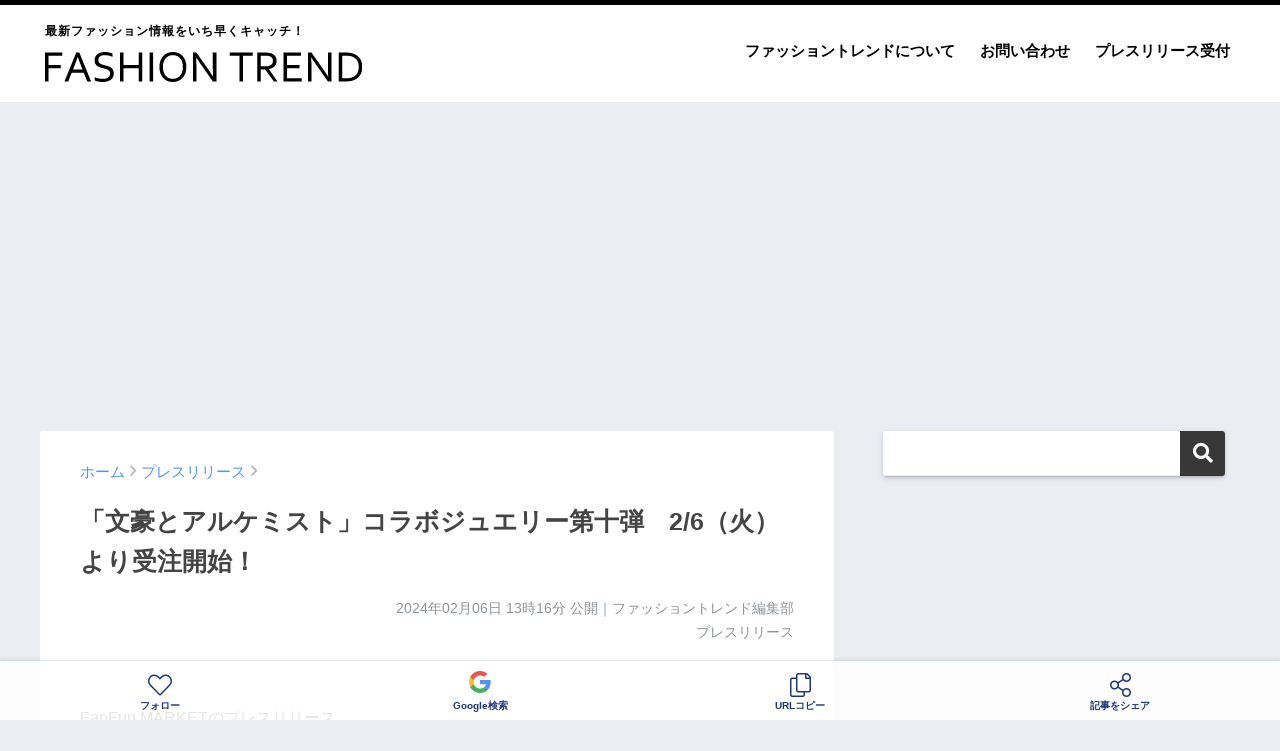

--- FILE ---
content_type: text/html; charset=UTF-8
request_url: https://fashiontrend.jp/319428/
body_size: 19778
content:
<!doctype html>
<!--[if lt IE 7]><html lang="ja" class="no-js lt-ie9 lt-ie8 lt-ie7"><![endif]-->
<!--[if (IE 7)&!(IEMobile)]><html lang="ja" class="no-js lt-ie9 lt-ie8"><![endif]-->
<!--[if (IE 8)&!(IEMobile)]><html lang="ja" class="no-js lt-ie9"><![endif]-->
<!--[if gt IE 8]><!--> <html lang="ja" class="no-js"><!--<![endif]-->
	<head>
		<meta charset="utf-8">
		<meta http-equiv="X-UA-Compatible" content="IE=edge">
		<meta name="HandheldFriendly" content="True">
		<meta name="MobileOptimized" content="320">
		<meta name="viewport" content="width=device-width, initial-scale=1 ,viewport-fit=cover"/>
		<meta name="msapplication-TileColor" content="#383838">
        <meta name="theme-color" content="#383838">
		<link rel="pingback" href="https://fashiontrend.jp/xmlrpc.php">
		<title>「文豪とアルケミスト」コラボジュエリー第十弾　2/6（火）より受注開始！ | ファッショントレンド</title>
<meta name='robots' content='max-image-preview:large' />
<link rel='dns-prefetch' href='//www.googletagmanager.com' />
<link rel='dns-prefetch' href='//stats.wp.com' />
<link rel='dns-prefetch' href='//pagead2.googlesyndication.com' />
<link rel='preconnect' href='//i0.wp.com' />
<link rel="alternate" type="application/rss+xml" title="ファッショントレンド &raquo; フィード" href="https://fashiontrend.jp/feed/" />
<link rel="alternate" type="application/rss+xml" title="ファッショントレンド &raquo; コメントフィード" href="https://fashiontrend.jp/comments/feed/" />
<script type="text/javascript" id="wpp-js" src="https://fashiontrend.jp/wp-content/plugins/wordpress-popular-posts/assets/js/wpp.min.js?ver=7.3.6" data-sampling="0" data-sampling-rate="100" data-api-url="https://fashiontrend.jp/wp-json/wordpress-popular-posts" data-post-id="319428" data-token="1621d19074" data-lang="0" data-debug="0"></script>
<link rel="alternate" title="oEmbed (JSON)" type="application/json+oembed" href="https://fashiontrend.jp/wp-json/oembed/1.0/embed?url=https%3A%2F%2Ffashiontrend.jp%2F319428%2F" />
<link rel="alternate" title="oEmbed (XML)" type="text/xml+oembed" href="https://fashiontrend.jp/wp-json/oembed/1.0/embed?url=https%3A%2F%2Ffashiontrend.jp%2F319428%2F&#038;format=xml" />
<style id='wp-img-auto-sizes-contain-inline-css' type='text/css'>
img:is([sizes=auto i],[sizes^="auto," i]){contain-intrinsic-size:3000px 1500px}
/*# sourceURL=wp-img-auto-sizes-contain-inline-css */
</style>
<style id='wp-emoji-styles-inline-css' type='text/css'>

	img.wp-smiley, img.emoji {
		display: inline !important;
		border: none !important;
		box-shadow: none !important;
		height: 1em !important;
		width: 1em !important;
		margin: 0 0.07em !important;
		vertical-align: -0.1em !important;
		background: none !important;
		padding: 0 !important;
	}
/*# sourceURL=wp-emoji-styles-inline-css */
</style>
<style id='wp-block-library-inline-css' type='text/css'>
:root{--wp-block-synced-color:#7a00df;--wp-block-synced-color--rgb:122,0,223;--wp-bound-block-color:var(--wp-block-synced-color);--wp-editor-canvas-background:#ddd;--wp-admin-theme-color:#007cba;--wp-admin-theme-color--rgb:0,124,186;--wp-admin-theme-color-darker-10:#006ba1;--wp-admin-theme-color-darker-10--rgb:0,107,160.5;--wp-admin-theme-color-darker-20:#005a87;--wp-admin-theme-color-darker-20--rgb:0,90,135;--wp-admin-border-width-focus:2px}@media (min-resolution:192dpi){:root{--wp-admin-border-width-focus:1.5px}}.wp-element-button{cursor:pointer}:root .has-very-light-gray-background-color{background-color:#eee}:root .has-very-dark-gray-background-color{background-color:#313131}:root .has-very-light-gray-color{color:#eee}:root .has-very-dark-gray-color{color:#313131}:root .has-vivid-green-cyan-to-vivid-cyan-blue-gradient-background{background:linear-gradient(135deg,#00d084,#0693e3)}:root .has-purple-crush-gradient-background{background:linear-gradient(135deg,#34e2e4,#4721fb 50%,#ab1dfe)}:root .has-hazy-dawn-gradient-background{background:linear-gradient(135deg,#faaca8,#dad0ec)}:root .has-subdued-olive-gradient-background{background:linear-gradient(135deg,#fafae1,#67a671)}:root .has-atomic-cream-gradient-background{background:linear-gradient(135deg,#fdd79a,#004a59)}:root .has-nightshade-gradient-background{background:linear-gradient(135deg,#330968,#31cdcf)}:root .has-midnight-gradient-background{background:linear-gradient(135deg,#020381,#2874fc)}:root{--wp--preset--font-size--normal:16px;--wp--preset--font-size--huge:42px}.has-regular-font-size{font-size:1em}.has-larger-font-size{font-size:2.625em}.has-normal-font-size{font-size:var(--wp--preset--font-size--normal)}.has-huge-font-size{font-size:var(--wp--preset--font-size--huge)}.has-text-align-center{text-align:center}.has-text-align-left{text-align:left}.has-text-align-right{text-align:right}.has-fit-text{white-space:nowrap!important}#end-resizable-editor-section{display:none}.aligncenter{clear:both}.items-justified-left{justify-content:flex-start}.items-justified-center{justify-content:center}.items-justified-right{justify-content:flex-end}.items-justified-space-between{justify-content:space-between}.screen-reader-text{border:0;clip-path:inset(50%);height:1px;margin:-1px;overflow:hidden;padding:0;position:absolute;width:1px;word-wrap:normal!important}.screen-reader-text:focus{background-color:#ddd;clip-path:none;color:#444;display:block;font-size:1em;height:auto;left:5px;line-height:normal;padding:15px 23px 14px;text-decoration:none;top:5px;width:auto;z-index:100000}html :where(.has-border-color){border-style:solid}html :where([style*=border-top-color]){border-top-style:solid}html :where([style*=border-right-color]){border-right-style:solid}html :where([style*=border-bottom-color]){border-bottom-style:solid}html :where([style*=border-left-color]){border-left-style:solid}html :where([style*=border-width]){border-style:solid}html :where([style*=border-top-width]){border-top-style:solid}html :where([style*=border-right-width]){border-right-style:solid}html :where([style*=border-bottom-width]){border-bottom-style:solid}html :where([style*=border-left-width]){border-left-style:solid}html :where(img[class*=wp-image-]){height:auto;max-width:100%}:where(figure){margin:0 0 1em}html :where(.is-position-sticky){--wp-admin--admin-bar--position-offset:var(--wp-admin--admin-bar--height,0px)}@media screen and (max-width:600px){html :where(.is-position-sticky){--wp-admin--admin-bar--position-offset:0px}}

/*# sourceURL=wp-block-library-inline-css */
</style><style id='global-styles-inline-css' type='text/css'>
:root{--wp--preset--aspect-ratio--square: 1;--wp--preset--aspect-ratio--4-3: 4/3;--wp--preset--aspect-ratio--3-4: 3/4;--wp--preset--aspect-ratio--3-2: 3/2;--wp--preset--aspect-ratio--2-3: 2/3;--wp--preset--aspect-ratio--16-9: 16/9;--wp--preset--aspect-ratio--9-16: 9/16;--wp--preset--color--black: #000000;--wp--preset--color--cyan-bluish-gray: #abb8c3;--wp--preset--color--white: #ffffff;--wp--preset--color--pale-pink: #f78da7;--wp--preset--color--vivid-red: #cf2e2e;--wp--preset--color--luminous-vivid-orange: #ff6900;--wp--preset--color--luminous-vivid-amber: #fcb900;--wp--preset--color--light-green-cyan: #7bdcb5;--wp--preset--color--vivid-green-cyan: #00d084;--wp--preset--color--pale-cyan-blue: #8ed1fc;--wp--preset--color--vivid-cyan-blue: #0693e3;--wp--preset--color--vivid-purple: #9b51e0;--wp--preset--gradient--vivid-cyan-blue-to-vivid-purple: linear-gradient(135deg,rgb(6,147,227) 0%,rgb(155,81,224) 100%);--wp--preset--gradient--light-green-cyan-to-vivid-green-cyan: linear-gradient(135deg,rgb(122,220,180) 0%,rgb(0,208,130) 100%);--wp--preset--gradient--luminous-vivid-amber-to-luminous-vivid-orange: linear-gradient(135deg,rgb(252,185,0) 0%,rgb(255,105,0) 100%);--wp--preset--gradient--luminous-vivid-orange-to-vivid-red: linear-gradient(135deg,rgb(255,105,0) 0%,rgb(207,46,46) 100%);--wp--preset--gradient--very-light-gray-to-cyan-bluish-gray: linear-gradient(135deg,rgb(238,238,238) 0%,rgb(169,184,195) 100%);--wp--preset--gradient--cool-to-warm-spectrum: linear-gradient(135deg,rgb(74,234,220) 0%,rgb(151,120,209) 20%,rgb(207,42,186) 40%,rgb(238,44,130) 60%,rgb(251,105,98) 80%,rgb(254,248,76) 100%);--wp--preset--gradient--blush-light-purple: linear-gradient(135deg,rgb(255,206,236) 0%,rgb(152,150,240) 100%);--wp--preset--gradient--blush-bordeaux: linear-gradient(135deg,rgb(254,205,165) 0%,rgb(254,45,45) 50%,rgb(107,0,62) 100%);--wp--preset--gradient--luminous-dusk: linear-gradient(135deg,rgb(255,203,112) 0%,rgb(199,81,192) 50%,rgb(65,88,208) 100%);--wp--preset--gradient--pale-ocean: linear-gradient(135deg,rgb(255,245,203) 0%,rgb(182,227,212) 50%,rgb(51,167,181) 100%);--wp--preset--gradient--electric-grass: linear-gradient(135deg,rgb(202,248,128) 0%,rgb(113,206,126) 100%);--wp--preset--gradient--midnight: linear-gradient(135deg,rgb(2,3,129) 0%,rgb(40,116,252) 100%);--wp--preset--font-size--small: 13px;--wp--preset--font-size--medium: 20px;--wp--preset--font-size--large: 36px;--wp--preset--font-size--x-large: 42px;--wp--preset--spacing--20: 0.44rem;--wp--preset--spacing--30: 0.67rem;--wp--preset--spacing--40: 1rem;--wp--preset--spacing--50: 1.5rem;--wp--preset--spacing--60: 2.25rem;--wp--preset--spacing--70: 3.38rem;--wp--preset--spacing--80: 5.06rem;--wp--preset--shadow--natural: 6px 6px 9px rgba(0, 0, 0, 0.2);--wp--preset--shadow--deep: 12px 12px 50px rgba(0, 0, 0, 0.4);--wp--preset--shadow--sharp: 6px 6px 0px rgba(0, 0, 0, 0.2);--wp--preset--shadow--outlined: 6px 6px 0px -3px rgb(255, 255, 255), 6px 6px rgb(0, 0, 0);--wp--preset--shadow--crisp: 6px 6px 0px rgb(0, 0, 0);}:where(.is-layout-flex){gap: 0.5em;}:where(.is-layout-grid){gap: 0.5em;}body .is-layout-flex{display: flex;}.is-layout-flex{flex-wrap: wrap;align-items: center;}.is-layout-flex > :is(*, div){margin: 0;}body .is-layout-grid{display: grid;}.is-layout-grid > :is(*, div){margin: 0;}:where(.wp-block-columns.is-layout-flex){gap: 2em;}:where(.wp-block-columns.is-layout-grid){gap: 2em;}:where(.wp-block-post-template.is-layout-flex){gap: 1.25em;}:where(.wp-block-post-template.is-layout-grid){gap: 1.25em;}.has-black-color{color: var(--wp--preset--color--black) !important;}.has-cyan-bluish-gray-color{color: var(--wp--preset--color--cyan-bluish-gray) !important;}.has-white-color{color: var(--wp--preset--color--white) !important;}.has-pale-pink-color{color: var(--wp--preset--color--pale-pink) !important;}.has-vivid-red-color{color: var(--wp--preset--color--vivid-red) !important;}.has-luminous-vivid-orange-color{color: var(--wp--preset--color--luminous-vivid-orange) !important;}.has-luminous-vivid-amber-color{color: var(--wp--preset--color--luminous-vivid-amber) !important;}.has-light-green-cyan-color{color: var(--wp--preset--color--light-green-cyan) !important;}.has-vivid-green-cyan-color{color: var(--wp--preset--color--vivid-green-cyan) !important;}.has-pale-cyan-blue-color{color: var(--wp--preset--color--pale-cyan-blue) !important;}.has-vivid-cyan-blue-color{color: var(--wp--preset--color--vivid-cyan-blue) !important;}.has-vivid-purple-color{color: var(--wp--preset--color--vivid-purple) !important;}.has-black-background-color{background-color: var(--wp--preset--color--black) !important;}.has-cyan-bluish-gray-background-color{background-color: var(--wp--preset--color--cyan-bluish-gray) !important;}.has-white-background-color{background-color: var(--wp--preset--color--white) !important;}.has-pale-pink-background-color{background-color: var(--wp--preset--color--pale-pink) !important;}.has-vivid-red-background-color{background-color: var(--wp--preset--color--vivid-red) !important;}.has-luminous-vivid-orange-background-color{background-color: var(--wp--preset--color--luminous-vivid-orange) !important;}.has-luminous-vivid-amber-background-color{background-color: var(--wp--preset--color--luminous-vivid-amber) !important;}.has-light-green-cyan-background-color{background-color: var(--wp--preset--color--light-green-cyan) !important;}.has-vivid-green-cyan-background-color{background-color: var(--wp--preset--color--vivid-green-cyan) !important;}.has-pale-cyan-blue-background-color{background-color: var(--wp--preset--color--pale-cyan-blue) !important;}.has-vivid-cyan-blue-background-color{background-color: var(--wp--preset--color--vivid-cyan-blue) !important;}.has-vivid-purple-background-color{background-color: var(--wp--preset--color--vivid-purple) !important;}.has-black-border-color{border-color: var(--wp--preset--color--black) !important;}.has-cyan-bluish-gray-border-color{border-color: var(--wp--preset--color--cyan-bluish-gray) !important;}.has-white-border-color{border-color: var(--wp--preset--color--white) !important;}.has-pale-pink-border-color{border-color: var(--wp--preset--color--pale-pink) !important;}.has-vivid-red-border-color{border-color: var(--wp--preset--color--vivid-red) !important;}.has-luminous-vivid-orange-border-color{border-color: var(--wp--preset--color--luminous-vivid-orange) !important;}.has-luminous-vivid-amber-border-color{border-color: var(--wp--preset--color--luminous-vivid-amber) !important;}.has-light-green-cyan-border-color{border-color: var(--wp--preset--color--light-green-cyan) !important;}.has-vivid-green-cyan-border-color{border-color: var(--wp--preset--color--vivid-green-cyan) !important;}.has-pale-cyan-blue-border-color{border-color: var(--wp--preset--color--pale-cyan-blue) !important;}.has-vivid-cyan-blue-border-color{border-color: var(--wp--preset--color--vivid-cyan-blue) !important;}.has-vivid-purple-border-color{border-color: var(--wp--preset--color--vivid-purple) !important;}.has-vivid-cyan-blue-to-vivid-purple-gradient-background{background: var(--wp--preset--gradient--vivid-cyan-blue-to-vivid-purple) !important;}.has-light-green-cyan-to-vivid-green-cyan-gradient-background{background: var(--wp--preset--gradient--light-green-cyan-to-vivid-green-cyan) !important;}.has-luminous-vivid-amber-to-luminous-vivid-orange-gradient-background{background: var(--wp--preset--gradient--luminous-vivid-amber-to-luminous-vivid-orange) !important;}.has-luminous-vivid-orange-to-vivid-red-gradient-background{background: var(--wp--preset--gradient--luminous-vivid-orange-to-vivid-red) !important;}.has-very-light-gray-to-cyan-bluish-gray-gradient-background{background: var(--wp--preset--gradient--very-light-gray-to-cyan-bluish-gray) !important;}.has-cool-to-warm-spectrum-gradient-background{background: var(--wp--preset--gradient--cool-to-warm-spectrum) !important;}.has-blush-light-purple-gradient-background{background: var(--wp--preset--gradient--blush-light-purple) !important;}.has-blush-bordeaux-gradient-background{background: var(--wp--preset--gradient--blush-bordeaux) !important;}.has-luminous-dusk-gradient-background{background: var(--wp--preset--gradient--luminous-dusk) !important;}.has-pale-ocean-gradient-background{background: var(--wp--preset--gradient--pale-ocean) !important;}.has-electric-grass-gradient-background{background: var(--wp--preset--gradient--electric-grass) !important;}.has-midnight-gradient-background{background: var(--wp--preset--gradient--midnight) !important;}.has-small-font-size{font-size: var(--wp--preset--font-size--small) !important;}.has-medium-font-size{font-size: var(--wp--preset--font-size--medium) !important;}.has-large-font-size{font-size: var(--wp--preset--font-size--large) !important;}.has-x-large-font-size{font-size: var(--wp--preset--font-size--x-large) !important;}
/*# sourceURL=global-styles-inline-css */
</style>

<style id='classic-theme-styles-inline-css' type='text/css'>
/*! This file is auto-generated */
.wp-block-button__link{color:#fff;background-color:#32373c;border-radius:9999px;box-shadow:none;text-decoration:none;padding:calc(.667em + 2px) calc(1.333em + 2px);font-size:1.125em}.wp-block-file__button{background:#32373c;color:#fff;text-decoration:none}
/*# sourceURL=/wp-includes/css/classic-themes.min.css */
</style>
<link rel='stylesheet' id='contact-form-7-css' href='https://fashiontrend.jp/wp-content/plugins/contact-form-7/includes/css/styles.css' type='text/css' media='all' />
<link rel='stylesheet' id='wordpress-popular-posts-css-css' href='https://fashiontrend.jp/wp-content/plugins/wordpress-popular-posts/assets/css/wpp.css' type='text/css' media='all' />
<link rel='stylesheet' id='sng-stylesheet-css' href='https://fashiontrend.jp/wp-content/themes/sango-theme/style.css?ver14' type='text/css' media='all' />
<link rel='stylesheet' id='sng-option-css' href='https://fashiontrend.jp/wp-content/themes/sango-theme/entry-option.css?ver14' type='text/css' media='all' />
<link rel='stylesheet' id='child-style-css' href='https://fashiontrend.jp/wp-content/themes/sango-theme-child/style.css' type='text/css' media='all' />
<link rel='stylesheet' id='sng-fontawesome-css' href='https://fashiontrend.jp/wp-content/themes/sango-theme/library/fontawesome/css/font-awesome.min.css' type='text/css' media='all' />
<link rel='stylesheet' id='ripple-style-css' href='https://fashiontrend.jp/wp-content/themes/sango-theme/library/ripple/rippler.min.css' type='text/css' media='all' />

<!-- Site Kit によって追加された Google タグ（gtag.js）スニペット -->
<!-- Google アナリティクス スニペット (Site Kit が追加) -->
<script type="text/javascript" src="https://www.googletagmanager.com/gtag/js?id=G-YQV8WEKLV5" id="google_gtagjs-js" async></script>
<script type="text/javascript" id="google_gtagjs-js-after">
/* <![CDATA[ */
window.dataLayer = window.dataLayer || [];function gtag(){dataLayer.push(arguments);}
gtag("set","linker",{"domains":["fashiontrend.jp"]});
gtag("js", new Date());
gtag("set", "developer_id.dZTNiMT", true);
gtag("config", "G-YQV8WEKLV5");
//# sourceURL=google_gtagjs-js-after
/* ]]> */
</script>
<script type="text/javascript" src="https://fashiontrend.jp/wp-content/themes/sango-theme/library/js/modernizr.custom.min.js" id="sng-modernizr-js"></script>
<link rel="https://api.w.org/" href="https://fashiontrend.jp/wp-json/" /><link rel="alternate" title="JSON" type="application/json" href="https://fashiontrend.jp/wp-json/wp/v2/posts/319428" /><link rel="EditURI" type="application/rsd+xml" title="RSD" href="https://fashiontrend.jp/xmlrpc.php?rsd" />
<link rel="canonical" href="https://fashiontrend.jp/319428/" />
<link rel='shortlink' href='https://fashiontrend.jp/?p=319428' />
<meta name="generator" content="Site Kit by Google 1.170.0" />	<style>img#wpstats{display:none}</style>
		            <style id="wpp-loading-animation-styles">@-webkit-keyframes bgslide{from{background-position-x:0}to{background-position-x:-200%}}@keyframes bgslide{from{background-position-x:0}to{background-position-x:-200%}}.wpp-widget-block-placeholder,.wpp-shortcode-placeholder{margin:0 auto;width:60px;height:3px;background:#dd3737;background:linear-gradient(90deg,#dd3737 0%,#571313 10%,#dd3737 100%);background-size:200% auto;border-radius:3px;-webkit-animation:bgslide 1s infinite linear;animation:bgslide 1s infinite linear}</style>
            <meta property="og:title" content="「文豪とアルケミスト」コラボジュエリー第十弾　2/6（火）より受注開始！" />
<meta property="og:description" content="FanFun MARKETのプレスリリース 「文豪とアルケミスト」のゲーム内にて実装された装備品を再現。 コラボ・ライセンス専門サイト「FanFun MARKET」は、「文豪とアルケミスト」コラボジュエリー第十弾の受注を ... " />
<meta property="og:type" content="article" />
<meta property="og:url" content="https://fashiontrend.jp/319428/" />
<meta property="og:image" content="https://i0.wp.com/fashiontrend.jp/wp-content/uploads/2024/02/2024-02-06_13-16-36_430103.jpeg?fit=700%2C394&#038;quality=100&#038;strip=all&#038;resize=100&#038;ssl=1" />
<meta property="og:site_name" content="ファッショントレンド" />
<meta name="twitter:card" content="summary_large_image" />
<meta property="fb:app_id" content="496842991648724">
<!-- Site Kit が追加した Google AdSense メタタグ -->
<meta name="google-adsense-platform-account" content="ca-host-pub-2644536267352236">
<meta name="google-adsense-platform-domain" content="sitekit.withgoogle.com">
<!-- Site Kit が追加した End Google AdSense メタタグ -->
<link rel="amphtml" href="https://fashiontrend.jp/319428/amp/">
<!-- Google AdSense スニペット (Site Kit が追加) -->
<script type="text/javascript" async="async" src="https://pagead2.googlesyndication.com/pagead/js/adsbygoogle.js?client=ca-pub-5676675345190283&amp;host=ca-host-pub-2644536267352236" crossorigin="anonymous"></script>

<!-- (ここまで) Google AdSense スニペット (Site Kit が追加) -->
<link rel="icon" href="https://i0.wp.com/fashiontrend.jp/wp-content/uploads/2022/08/2022-08-26_08-47-13_152014.png?fit=32%2C32&#038;quality=100&#038;strip=all&#038;resize=100&#038;ssl=1" sizes="32x32" />
<link rel="icon" href="https://i0.wp.com/fashiontrend.jp/wp-content/uploads/2022/08/2022-08-26_08-47-13_152014.png?fit=192%2C192&#038;quality=100&#038;strip=all&#038;resize=100&#038;ssl=1" sizes="192x192" />
<link rel="apple-touch-icon" href="https://i0.wp.com/fashiontrend.jp/wp-content/uploads/2022/08/2022-08-26_08-47-13_152014.png?fit=180%2C180&#038;quality=100&#038;strip=all&#038;resize=100&#038;ssl=1" />
<meta name="msapplication-TileImage" content="https://i0.wp.com/fashiontrend.jp/wp-content/uploads/2022/08/2022-08-26_08-47-13_152014.png?fit=270%2C270&#038;quality=100&#038;strip=all&#038;resize=100&#038;ssl=1" />
<style>
a {color: #4f96f6;}
.main-c {color: #383838;}
.main-bc {background-color: #383838;}
.main-bdr,#inner-content .main-bdr {border-color:  #383838;}
.pastel-bc , #inner-content .pastel-bc {background-color: #c8e4ff;}
.accent-c {color: #ffb36b;}
.accent-bc {background-color: #ffb36b;}
.header,#footer-menu,.drawer__title {background-color: #ffffff;}
#logo a {color: #020202;}
.desktop-nav li a , .mobile-nav li a, #footer-menu a ,.copyright, #drawer__open,.drawer__title {color: #020202;}
.drawer__title .close span, .drawer__title .close span:before {background: #020202;}
.desktop-nav li:after {background: #020202;}
.mobile-nav .current-menu-item {border-bottom-color: #020202;}
.widgettitle {color: #6bb6ff;background-color:#c8e4ff;}
.footer {background-color: #e0e4eb;}
.footer, .footer a, .footer .widget ul li a {color: #3c3c3c;}
.body_bc {background-color: #eaedf2;}
/*Main Color*/
#toc_container .toc_title, #footer_menu .raised, .pagination a, .pagination span, #reply-title:before , .entry-content blockquote:before ,.main-c-before li:before ,.main-c-b:before{color: #383838;}
/*Main Color Background*/
#searchsubmit, #toc_container .toc_title:before, .cat-name, .pre_tag > span, .pagination .current, #submit ,.withtag_list > span,.main-bc-before li:before {background-color: #383838;}
/*Main Color Border*/
#toc_container, h3 ,.li-mainbdr ul,.li-mainbdr ol {border-color: #383838;}
/*Accent Color*/
.search-title .fa-search ,.acc-bc-before li:before {background: #ffb36b;}
/*Accent Color border*/
.li-accentbdr ul, .li-accentbdr ol {border-color: #ffb36b;}
/*Pastel Color Background*/
.pagination a:hover ,.li-pastelbc ul, .li-pastelbc ol {background: #c8e4ff;}
/*FontSize*/
body {font-size: 100%;}
@media only screen and (min-width: 481px) {
body {font-size: 107%;}
}
@media only screen and (min-width: 1030px) {
body {font-size: 107%;}
}
/*Others*/
.totop {background: #5ba9f7;}
.header-info a {color: #FFF; background: linear-gradient(95deg,#738bff,#85e3ec);}
.fixed-menu ul {background: #FFF;}
.fixed-menu a {color: #a2a7ab;}
.fixed-menu .current-menu-item a , .fixed-menu ul li a.active {color: #6bb6ff;}
.post-tab {background: #FFF;} .post-tab>div {color: #a7a7a7} .post-tab > div.tab-active{background: linear-gradient(45deg,#bdb9ff,#67b8ff)}
</style>
				<script type='text/javascript' src='https://ajax.googleapis.com/ajax/libs/jquery/2.2.4/jquery.min.js'></script>
		<script type="text/javascript" language="javascript">
        var vc_pid = "887358606";
        </script><script type="text/javascript" src="//aml.valuecommerce.com/vcdal.js" async></script>
                <script type="text/javascript">
          window._taboola = window._taboola || [];
          _taboola.push({article:'auto'});
          !function (e, f, u, i) {
            if (!document.getElementById(i)){
              e.async = 1;
              e.src = u;
              e.id = i;
              f.parentNode.insertBefore(e, f);
            }
          }(document.createElement('script'),
          document.getElementsByTagName('script')[0],
          '//cdn.taboola.com/libtrc/gourmetpressjapan-network/loader.js',
          'tb_loader_script');
          if(window.performance && typeof window.performance.mark == 'function')
            {window.performance.mark('tbl_ic');}
        </script>
	</head>
	<body class="wp-singular post-template-default single single-post postid-319428 single-format-standard wp-theme-sango-theme wp-child-theme-sango-theme-child">
		<div id="container">
			<header class="header">
								<div id="inner-header" class="wrap cf">
										<p id="logo" class="h1 dfont"><span>最新ファッション情報をいち早くキャッチ！</span>
						<a href="https://fashiontrend.jp"><img src="https://fashiontrend.jp/img/logo.svg" alt="ファッショントレンド"></a>
					</p>
					<nav class="desktop-nav clearfix"><ul id="menu-%e3%83%98%e3%83%83%e3%83%80%e3%83%bc%e3%83%a1%e3%83%8b%e3%83%a5%e3%83%bc" class="menu"><li id="menu-item-37" class="menu-item menu-item-type-post_type menu-item-object-page menu-item-37"><a href="https://fashiontrend.jp/about/">ファッショントレンドについて</a></li>
<li id="menu-item-38" class="menu-item menu-item-type-post_type menu-item-object-page menu-item-38"><a href="https://fashiontrend.jp/contact/">お問い合わせ</a></li>
<li id="menu-item-39" class="menu-item menu-item-type-post_type menu-item-object-page menu-item-39"><a href="https://fashiontrend.jp/pressrelease/">プレスリリース受付</a></li>
</ul></nav>				</div>
							</header>
			
										
				<script async src="//www.instagram.com/embed.js"></script>

		<div class="ad ad-billboard">
		<!-- pc-billboard-single -->
		<ins class="adsbygoogle"
			 style="display:block"
			 data-ad-client="ca-pub-5676675345190283"
			 data-ad-slot="6482429592"
			 data-ad-format="auto"
			 data-full-width-responsive="true"></ins>
		<script>
			 (adsbygoogle = window.adsbygoogle || []).push({});
		</script>
	</div>
	
	<div id="content">
		<div id="inner-content" class="wrap cf">
			<main id="main" class="m-all t-2of3 d-5of7 cf">
							       <article id="entry" class="cf post-319428 post type-post status-publish format-standard has-post-thumbnail category-press">
						<header class="article-header entry-header">
	<nav id="breadcrumb"><ul itemscope itemtype="http://schema.org/BreadcrumbList"><li itemprop="itemListElement" itemscope itemtype="http://schema.org/ListItem"><a href="https://fashiontrend.jp" itemprop="item"><span itemprop="name">ホーム</span></a><meta itemprop="position" content="1" /></li><li itemprop="itemListElement" itemscope itemtype="http://schema.org/ListItem"><a href="https://fashiontrend.jp/category/press/" itemprop="item"><span itemprop="name">プレスリリース</span></a><meta itemprop="position" content="2" /></li></ul></nav>    <h1 class="entry-title single-title">「文豪とアルケミスト」コラボジュエリー第十弾　2/6（火）より受注開始！</h1>
	<p class="entry-meta vcard dfont">
			       	<time class="pubdate entry-time" datetime="2024-02-06T13:16:34+09:00">2024年02月06日 13時16分</time> 公開｜ファッショントレンド編集部<br>プレスリリース<br>
			                </p>
    		</header>												<section class="entry-content cf">
  <p>FanFun MARKETのプレスリリース</p>
<div class="atp">
<p class="sub_ttl">「文豪とアルケミスト」のゲーム内にて実装された装備品を再現。
                    </p>
</p>
<div class="txt" style="margin-bottom: 20px" id="news_body_block">
<div>コラボ・ライセンス専門サイト「FanFun MARKET」は、「文豪とアルケミスト」コラボジュエリー第十弾の受注を開始いたしました。（受注期間：2/6～2/28）</div>
<div>
<figure class="simpleimage_frame">
	<a href="https://i0.wp.com/newscast.jp/attachments/lUgBXZbgHD7YTvuhHwf4.jpg?quality=100&#038;strip=all&#038;resize=100&#038;ssl=1" target="_blank" rel="noopener nofollow"><br />
		<img data-recalc-dims="1" decoding="async" class="simpleimage" src="https://i0.wp.com/newscast.jp/attachments/lUgBXZbgHD7YTvuhHwf4.jpg?w=680&#038;quality=100&#038;strip=all&#038;resize=100&#038;ssl=1" alt=""><br />
	</a><figcaption class="alt_frame">
<div></div>
</figcaption></figure>
</div>
<div><a class="btn btn-primary btn-lg" rel="nofollow noopener" target="blank" href="https://fanfunmarket.co.jp/artist/79-bunal">商品ページはこちら</a></div>
<h4 class="nc-h4">■夢野久作ノ指環</h4>
<div>「文豪とアルケミスト」のゲーム内にて実装された装備品、各文豪の指環を再現。<br />
夢野の指環（刃）は上品なブラックコーティングを施したナイフエッジの型に、オーバルカットのイメージカラーストーンを配しました。存在感がひき立つデザインです。</p>
</div>
<div>
<figure class="simpleimage_frame">
	<a href="https://i0.wp.com/newscast.jp/attachments/GJ8DvrnpJTYrZot4YeXI.jpg?quality=100&#038;strip=all&#038;resize=100&#038;ssl=1" target="_blank" rel="noopener nofollow"><br />
		<img data-recalc-dims="1" decoding="async" class="simpleimage" src="https://i0.wp.com/newscast.jp/attachments/GJ8DvrnpJTYrZot4YeXI.jpg?w=680&#038;quality=100&#038;strip=all&#038;resize=100&#038;ssl=1" alt=""><br />
	</a><figcaption class="alt_frame">
<div></div>
</figcaption></figure>
</div>
<div>素材：シルバー925、ブラックコーティング、Nanogems<br />
付属：オリジナル本型BOX<br />
価格：14,300円(税込)<br />
サイズ：7号～15号(奇数号のみ)</p>
</div>
<h4 class="nc-h4">■谷崎潤一郎ノ指環</h4>
<div>「文豪とアルケミスト」のゲーム内にて実装された装備品、各文豪の指環を再現。<br />
谷崎の指環（鞭）はレトロなピンクゴールドコーティングを施した透かし柄の型に、<br />
イメージカラーストーンをウェーブ状に配しました。手元が華やかになるデザインです。</p>
</div>
<div>
<figure class="simpleimage_frame">
	<a href="https://i0.wp.com/newscast.jp/attachments/K6XKsptzaL19TcYHevsj.jpg?quality=100&#038;strip=all&#038;resize=100&#038;ssl=1" target="_blank" rel="noopener nofollow"><br />
		<img data-recalc-dims="1" decoding="async" class="simpleimage" src="https://i0.wp.com/newscast.jp/attachments/K6XKsptzaL19TcYHevsj.jpg?w=680&#038;quality=100&#038;strip=all&#038;resize=100&#038;ssl=1" alt=""><br />
	</a><figcaption class="alt_frame">
<div></div>
</figcaption></figure>
</div>
<div>素材：シルバー925、ピンクゴールドコーティング、キュービックジルコニア<br />
付属：オリジナル本型BOX<br />
価格：14,300円(税込)<br />
サイズ：7号～15号(奇数号のみ)</p>
</div>
<h4 class="nc-h4">■里見弴ノ指環</h4>
<div>「文豪とアルケミスト」のゲーム内にて実装された装備品、各文豪の指環を再現。<br />
里見の指環（弓）は洗練されたシルバーカラーを施したカレッジリング風の型に、イメージカラーストーンを配しました。上品なデザインです。</p>
</div>
<div>
<figure class="simpleimage_frame">
	<a href="https://i0.wp.com/newscast.jp/attachments/CCDnlKQ8kVUi0DvhYEVL.jpg?quality=100&#038;strip=all&#038;resize=100&#038;ssl=1" target="_blank" rel="noopener nofollow"><br />
		<img data-recalc-dims="1" decoding="async" class="simpleimage" src="https://i0.wp.com/newscast.jp/attachments/CCDnlKQ8kVUi0DvhYEVL.jpg?w=680&#038;quality=100&#038;strip=all&#038;resize=100&#038;ssl=1" alt=""><br />
	</a><figcaption class="alt_frame">
<div></div>
</figcaption></figure>
</div>
<div>素材：シルバー925、Nanogems<br />
付属：オリジナル本型BOX<br />
価格：14,300円(税込)<br />
サイズ：7号～15号(奇数号のみ)</p>
</div>
<h4 class="nc-h4">■草野心平ノ指環</h4>
<div>「文豪とアルケミスト」のゲーム内にて実装された装備品、各文豪の指環を再現。<br />
草野の指環（弓）は洗練されたシルバーカラーを施したカレッジリング風の型に、イメージカラーストーンを配しました。上品なデザインです。</p>
</div>
<div>
<figure class="simpleimage_frame">
	<a href="https://i0.wp.com/newscast.jp/attachments/Yay6SxzvKpes9hi3SYKH.jpg?quality=100&#038;strip=all&#038;resize=100&#038;ssl=1" target="_blank" rel="noopener nofollow"><br />
		<img data-recalc-dims="1" decoding="async" class="simpleimage" src="https://i0.wp.com/newscast.jp/attachments/Yay6SxzvKpes9hi3SYKH.jpg?w=680&#038;quality=100&#038;strip=all&#038;resize=100&#038;ssl=1" alt=""><br />
	</a><figcaption class="alt_frame">
<div></div>
</figcaption></figure>
</div>
<div>素材：シルバー925、キュービックジルコニア<br />
付属：オリジナル本型BOX<br />
価格：14,300円(税込)<br />
サイズ：7号～15号(奇数号のみ)</p>
</div>
<h4 class="nc-h4">■松岡譲ノ指環</h4>
<div>「文豪とアルケミスト」のゲーム内にて実装された装備品、各文豪の指環を再現。<br />
松岡の指環（弓）は洗練されたシルバーカラーを施したカレッジリング風の型に、イメージカラーストーンを配しました。上品なデザインです。</p>
</div>
<div>
<figure class="simpleimage_frame">
	<a href="https://i0.wp.com/newscast.jp/attachments/sCub0GTbKl2q0WNTBdf2.jpg?quality=100&#038;strip=all&#038;resize=100&#038;ssl=1" target="_blank" rel="noopener nofollow"><br />
		<img data-recalc-dims="1" decoding="async" class="simpleimage" src="https://i0.wp.com/newscast.jp/attachments/sCub0GTbKl2q0WNTBdf2.jpg?w=680&#038;quality=100&#038;strip=all&#038;resize=100&#038;ssl=1" alt=""><br />
	</a><figcaption class="alt_frame">
<div></div>
</figcaption></figure>
</div>
<div>素材：シルバー925、キュービックジルコニア<br />
付属：オリジナル本型BOX<br />
価格：14,300円(税込)<br />
サイズ：7号～15号(奇数号のみ)</p>
</div>
<h4 class="nc-h4">■北村透谷ノ指環</h4>
<div>「文豪とアルケミスト」のゲーム内にて実装された装備品、各文豪の指環を再現。<br />
北村の指環（弓）は上品なブラックコーティングを施した螺旋状の型に、<br />
イメージカラーストーンを配しました。ボリュームのあるデザインです。</p>
</div>
<div>
<figure class="simpleimage_frame">
	<a href="https://i0.wp.com/newscast.jp/attachments/CBnTTZAv3Bhb0Mq3lsGj.jpg?quality=100&#038;strip=all&#038;resize=100&#038;ssl=1" target="_blank" rel="noopener nofollow"><br />
		<img data-recalc-dims="1" decoding="async" class="simpleimage" src="https://i0.wp.com/newscast.jp/attachments/CBnTTZAv3Bhb0Mq3lsGj.jpg?w=680&#038;quality=100&#038;strip=all&#038;resize=100&#038;ssl=1" alt=""><br />
	</a><figcaption class="alt_frame">
<div></div>
</figcaption></figure>
</div>
<div>素材：シルバー925、ブラックコーティング、Nanogems<br />
付属：オリジナル本型BOX<br />
価格：14,300円(税込)<br />
サイズ：7号～15号(奇数号のみ)</p>
</div>
<h4 class="nc-h4">【着用写真】</h4>
<div>
<figure class="simpleimage_frame">
	<a href="https://i0.wp.com/newscast.jp/attachments/AtjPVCCVrQkVsrb91aNu.jpg?quality=100&#038;strip=all&#038;resize=100&#038;ssl=1" target="_blank" rel="noopener nofollow"><br />
		<img data-recalc-dims="1" decoding="async" class="simpleimage" src="https://i0.wp.com/newscast.jp/attachments/AtjPVCCVrQkVsrb91aNu.jpg?w=680&#038;quality=100&#038;strip=all&#038;resize=100&#038;ssl=1" alt="こちらは【北村透谷】の指環です。"><br />
	</a><figcaption class="alt_frame">
<div>こちらは【北村透谷】の指環です。</div>
</figcaption></figure>
</div>
<h4 class="nc-h4">【特製本型BOX】※購入したキャラクターのカードをセットいたします。</h4>
<div>
<figure class="simpleimage_frame">
	<a href="https://i0.wp.com/newscast.jp/attachments/ic1CBftdOqB3bdxTuAdL.jpg?quality=100&#038;strip=all&#038;resize=100&#038;ssl=1" target="_blank" rel="noopener nofollow"><br />
		<img data-recalc-dims="1" decoding="async" class="simpleimage" src="https://i0.wp.com/newscast.jp/attachments/ic1CBftdOqB3bdxTuAdL.jpg?w=680&#038;quality=100&#038;strip=all&#038;resize=100&#038;ssl=1" alt=""><br />
	</a><figcaption class="alt_frame">
<div></div>
</figcaption></figure>
</div>
<div>
<figure class="simpleimage_frame">
	<a href="https://i0.wp.com/newscast.jp/attachments/5VTC6v1aNupt75A4CXOG.jpg?quality=100&#038;strip=all&#038;resize=100&#038;ssl=1" target="_blank" rel="noopener nofollow"><br />
		<img data-recalc-dims="1" decoding="async" class="simpleimage" src="https://i0.wp.com/newscast.jp/attachments/5VTC6v1aNupt75A4CXOG.jpg?w=680&#038;quality=100&#038;strip=all&#038;resize=100&#038;ssl=1" alt=""><br />
	</a><figcaption class="alt_frame">
<div></div>
</figcaption></figure>
</div>
<div>©2016 EXNOA LLC</div>
<div>【取り扱いショップ】<br />
・FanFunMARKET（<a href="https://fanfunmarket.co.jp" rel="nofollow noopener" target="_blank">https://fanfunmarket.co.jp</a>）<br />
・FanFunMARKET  楽天市場店 （<a href="https://www.rakuten.ne.jp/gold/fanfunmarket" rel="nofollow noopener" target="_blank">https://www.rakuten.ne.jp/gold/fanfunmarket</a>）
</div>
<div><a href="https://fanfunmarket.jp/" class="linker " rel="nofollow noopener" target="_blank"></p>
<div>Fan Fun MARKET</div>
<div>『ここに来れば何かがある、きっと欲しいものが見つかる』をコンセプトに、コラボレーショングッズ、ライセンスアイテムを提供していきます。豊富なアイテムラインアップを取り揃え、「ファン」の皆様にとって喜びや感動溢れるショップを目指します。</div>
<div>fanfunmarket.jp</div>
<p></a></div>
<div><a class="btn btn-primary btn-lg" rel="nofollow noopener" target="blank" href="https://fanfunmarket.jp/">FanFun MARKET 公式HP</a></div>
<div>【FanFun MARKET 公式アカウント】</div>
<div><a class="btn btn-primary btn-lg" rel="nofollow noopener" target="blank" href="https://twitter.com/FanFun_MARKET">公式Twitter</a></div>
<div><a class="btn btn-primary btn-lg" rel="nofollow noopener" target="blank" href="https://www.instagram.com/fanfun_market/">公式Instagram</a></div>
<div><a href="https://page.line.me/859jukfd?openQrModal=true" class="linker " rel="nofollow noopener" target="_blank"></p>
<div>FanFunMARKET【公式】 | LINE Official Account</div>
<div>FanFunMARKET【公式】&#8217;s LINE official account profile page. Add them as a friend for the latest news.</div>
<div>page.line.me</div>
<p></a></div>
</p></div>
</div>
</section>					   						   	<div class="ad ad-single-end-pc flex">
							<div>
                                <!-- pc-article-bottom01 -->
                                <ins class="adsbygoogle"
                                     style="display:inline-block;width:336px;height:280px"
                                     data-ad-client="ca-pub-5676675345190283"
                                     data-ad-slot="5113894027"></ins>
                                <script>
                                (adsbygoogle = window.adsbygoogle || []).push({});
                                </script>
							</div>
							<div>
                                <!-- pc-article-bottom02 -->
                                <ins class="adsbygoogle"
                                     style="display:inline-block;width:336px;height:280px"
                                     data-ad-client="ca-pub-5676675345190283"
                                     data-ad-slot="3625799956"></ins>
                                <script>
                                (adsbygoogle = window.adsbygoogle || []).push({});
                                </script>
							</div>
						</div>
					   						   
					   	<footer class="article-footer">
    <aside>
    	<div class="footer-contents">
        	    <div class="sns-btn sns-dif normal-sns">
      <span class="sns-btn__title dfont">SHARE</span>      <ul>
          <!-- twitter -->
          <li class="tw sns-btn__item">
              <a href="http://twitter.com/share?url=https%3A%2F%2Ffashiontrend.jp%2F319428%2F&text=%E3%80%8C%E6%96%87%E8%B1%AA%E3%81%A8%E3%82%A2%E3%83%AB%E3%82%B1%E3%83%9F%E3%82%B9%E3%83%88%E3%80%8D%E3%82%B3%E3%83%A9%E3%83%9C%E3%82%B8%E3%83%A5%E3%82%A8%E3%83%AA%E3%83%BC%E7%AC%AC%E5%8D%81%E5%BC%BE%E3%80%802%2F6%EF%BC%88%E7%81%AB%EF%BC%89%E3%82%88%E3%82%8A%E5%8F%97%E6%B3%A8%E9%96%8B%E5%A7%8B%EF%BC%81%EF%BD%9C%E3%83%95%E3%82%A1%E3%83%83%E3%82%B7%E3%83%A7%E3%83%B3%E3%83%88%E3%83%AC%E3%83%B3%E3%83%89&via=fashiontrend_jp" target="_blank" rel="nofollow">
                  <i class="fab fa-twitter"></i>
                  <span class="share_txt">ツイート</span>
              </a>
                        </li>
   
          <!-- facebook -->
          <li class="fb sns-btn__item">
              <a href="http://www.facebook.com/share.php?u=https%3A%2F%2Ffashiontrend.jp%2F319428%2F&t=%E3%80%8C%E6%96%87%E8%B1%AA%E3%81%A8%E3%82%A2%E3%83%AB%E3%82%B1%E3%83%9F%E3%82%B9%E3%83%88%E3%80%8D%E3%82%B3%E3%83%A9%E3%83%9C%E3%82%B8%E3%83%A5%E3%82%A8%E3%83%AA%E3%83%BC%E7%AC%AC%E5%8D%81%E5%BC%BE%E3%80%802%2F6%EF%BC%88%E7%81%AB%EF%BC%89%E3%82%88%E3%82%8A%E5%8F%97%E6%B3%A8%E9%96%8B%E5%A7%8B%EF%BC%81%EF%BD%9C%E3%83%95%E3%82%A1%E3%83%83%E3%82%B7%E3%83%A7%E3%83%B3%E3%83%88%E3%83%AC%E3%83%B3%E3%83%89" target="_blank" rel="nofollow">
                  <i class="fab fa-facebook-f"></i>
                  <span class="share_txt">シェア</span>
              </a>
                        </li>
   
          <!-- はてなブックマーク -->
          <li class="hatebu sns-btn__item">
            <a href="http://b.hatena.ne.jp/add?mode=confirm&url=https%3A%2F%2Ffashiontrend.jp%2F319428%2F"  onclick="javascript:window.open(this.href, '', 'menubar=no,toolbar=no,resizable=yes,scrollbars=yes,height=400,width=510');return false;" target="_blank" rel="nofollow">
                  <i class="fa fa-hatebu"></i>
                  <span class="share_txt">はてブ</span>
              </a>
                        </li>

          <!-- Google+ 別デザインのときは非表示に-->
                        <li class="gplus sns-btn__item">
                  <a href="https://plus.google.com/share?url=https%3A%2F%2Ffashiontrend.jp%2F319428%2F" target="_blank" rel="nofollow">
                      <i class="fab fa-google-plus-g" aria-hidden="true"></i>
                      <span class="share_txt">Google+</span>
                  </a>
                                </li>
          
          <!-- Pocket -->
          <li class="pkt sns-btn__item">
             <a href="http://getpocket.com/edit?url=https%3A%2F%2Ffashiontrend.jp%2F319428%2F&title=%E3%80%8C%E6%96%87%E8%B1%AA%E3%81%A8%E3%82%A2%E3%83%AB%E3%82%B1%E3%83%9F%E3%82%B9%E3%83%88%E3%80%8D%E3%82%B3%E3%83%A9%E3%83%9C%E3%82%B8%E3%83%A5%E3%82%A8%E3%83%AA%E3%83%BC%E7%AC%AC%E5%8D%81%E5%BC%BE%E3%80%802%2F6%EF%BC%88%E7%81%AB%EF%BC%89%E3%82%88%E3%82%8A%E5%8F%97%E6%B3%A8%E9%96%8B%E5%A7%8B%EF%BC%81%EF%BD%9C%E3%83%95%E3%82%A1%E3%83%83%E3%82%B7%E3%83%A7%E3%83%B3%E3%83%88%E3%83%AC%E3%83%B3%E3%83%89" target="_blank" rel="nofollow">
                  <i class="fab fa-get-pocket"></i>
                  <span class="share_txt">Pocket</span>
              </a>
                        </li>

          <!-- LINE -->
          <li class="line sns-btn__item">
              <a href="http://line.me/R/msg/text/?https%3A%2F%2Ffashiontrend.jp%2F319428%2F%0D%0A%E3%80%8C%E6%96%87%E8%B1%AA%E3%81%A8%E3%82%A2%E3%83%AB%E3%82%B1%E3%83%9F%E3%82%B9%E3%83%88%E3%80%8D%E3%82%B3%E3%83%A9%E3%83%9C%E3%82%B8%E3%83%A5%E3%82%A8%E3%83%AA%E3%83%BC%E7%AC%AC%E5%8D%81%E5%BC%BE%E3%80%802%2F6%EF%BC%88%E7%81%AB%EF%BC%89%E3%82%88%E3%82%8A%E5%8F%97%E6%B3%A8%E9%96%8B%E5%A7%8B%EF%BC%81%EF%BD%9C%E3%83%95%E3%82%A1%E3%83%83%E3%82%B7%E3%83%A7%E3%83%B3%E3%83%88%E3%83%AC%E3%83%B3%E3%83%89" target="_blank" rel="nofollow">
                 <i class="fab fa-line"></i>
              </a>
          </li>
      </ul>
  </div>
          	        	<div class="footer-meta dfont">
               	               	
               	 	<p class="footer-meta_title">CATEGORY :</p>
               	 	<ul class="post-categories">
	<li><a href="https://fashiontrend.jp/category/press/" rel="category tag">プレスリリース</a></li></ul>               	          	</div>
        	           
            <!--relation ads-->
             <div class="ad-relation">
                <p class="relation-h">今、あなたにオススメ</p>
                <div id="taboola-below-article-thumbnails"></div>
                <script type="text/javascript">
                  window._taboola = window._taboola || [];
                  _taboola.push({
                    mode: 'alternating-thumbnails-a',
                    container: 'taboola-below-article-thumbnails',
                    placement: 'Below Article Thumbnails',
                    target_type: 'mix'
                  });
                </script>
            </div>
            <!--//relation ads-->
            
        	        	                  </div>
            </aside>
</footer>    <script type="application/ld+json">
      {
      "@context": "http://schema.org",
      "@type": "NewsArticle",
      "mainEntityOfPage":"https://fashiontrend.jp/319428/",
      "headline": "「文豪とアルケミスト」コラボジュエリー第十弾　2/6（火）より受注開始！",

      "image": {
      "@type": "ImageObject",
      "url": "https://i0.wp.com/fashiontrend.jp/wp-content/uploads/2024/02/2024-02-06_13-16-36_430103.jpeg?fit=700%2C394&quality=100&strip=all&resize=100&ssl=1",
      "width":700,
      "height":394      },

      "datePublished": "2024-02-06T13:16:34+0900",
      "dateModified": "2024-02-06T13:16:34+0900",
      "author": {
      "@type": "Person",
      "name": "ファッショントレンド編集部"
      },
      "publisher": {
      "@type": "Organization",
      "name": "ファッショントレンド",
      "logo": {
      "@type": "ImageObject",
      "url": "https://sportsmania.jp/img/logo.png",
      "width":155,
      "height":60
      }
      },
      "description": "FanFun MARKETのプレスリリース 「文豪とアルケミスト」のゲーム内にて実装された装備品を再現。 コラボ・ライセンス専門サイト「FanFun MARKET」は、「文豪とアルケミスト」コラボジュエリー第十弾の受注を ... "
      }
    </script>
   
			        </article>
			        <div class="prnx_box cf">
				<a href="https://fashiontrend.jp/319426/" class="prnx pr">
			<p><i class="fa fa-angle-left"></i> 前の記事</p>
			<div class="prnx_tb">
									<figure><img src="https://i0.wp.com/fashiontrend.jp/wp-content/uploads/2024/02/2024-02-06_13-06-53_389029.jpeg?fit=880%2C1350&quality=100&strip=all&resize=100&ssl=1" alt="「文豪とアルケミスト」コラボジュエリー第十弾　2/6（火）より受注開始！"></figure>
					
				<span class="prev-next__text">【DIOR】ディオールを纏うメンズセレブリティ：ブルックリン・…</span>
			</div>
		</a>
		
		<a href="https://fashiontrend.jp/319430/" class="prnx nx">
			<p>次の記事 <i class="fa fa-angle-right"></i></p>
			<div class="prnx_tb">
				<span class="prev-next__text">大人可愛い実用的なガジェットアイテム新発売！</span>
									<figure><img src="https://i0.wp.com/fashiontrend.jp/wp-content/uploads/2024/02/2024-02-06_13-21-52_950763.jpeg?fit=700%2C600&quality=100&strip=all&resize=100&ssl=1" alt="「文豪とアルケミスト」コラボジュエリー第十弾　2/6（火）より受注開始！"></figure>
							</div>
		</a>
	</div>			    
				
			</main>
				<div id="sidebar1" class="sidebar m-all t-1of3 d-2of7 last-col cf" role="complementary">
	<aside>
		<div class="insidesp">
			<div id="notfix">
				<div id="search-2" class="widget widget_search"><form role="search" method="get" id="searchform" class="searchform" action="https://fashiontrend.jp/">
    <div>
        <input type="search" id="s" name="s" value="" />
        <button type="submit" id="searchsubmit" ><i class="fa fa-search"></i></button>
    </div>
</form></div><div id="custom_html-2" class="widget_text widget widget_custom_html"><div class="textwidget custom-html-widget"><div class="ad">
	<!-- /21780509617/pc-side-large -->
	<div id='div-gpt-ad-1552117923388-0'>
	<script>
	googletag.cmd.push(function() { googletag.display('div-gpt-ad-1552117923388-0'); });
	</script>
	</div>
</div>

<div class="ad">
    <!-- side01 -->
    <ins class="adsbygoogle"
         style="display:block"
         data-ad-client="ca-pub-5676675345190283"
         data-ad-slot="5205393360"
         data-ad-format="auto"
         data-full-width-responsive="true"></ins>
    <script>
    (adsbygoogle = window.adsbygoogle || []).push({});
    </script>
</div></div></div><div id="custom_html-3" class="widget_text widget widget_custom_html"><div class="textwidget custom-html-widget"><div class="widget widget_sns">
<h4 class="widgettitle dfont">FOLLOW</h4>
	<p><b>最新のファッション情報をいち早くキャッチできる！ファッション専門ニュース/プレスリリース情報サイト</b></p>
	<div class="follow_btn dfont">
	<a class="Twitter" href="https://twitter.com/fashiontrend_jp" target="_blank" rel="nofollow">Twitter</a>
	<a class="Facebook" href="https://www.facebook.com/fashiontrend.jp" target="_blank" rel="nofollow">Facebook</a>
	<a class="Feedly" href="https://feedly.com/i/subscription/feed/https://fashiontrend.jp/feed/" target="_blank" rel="nofollow">Feedly</a>
	<a class="Rss" href="https://fashiontrend.jp/feed/" target="_blank" rel="nofollow">RSS</a>
	</div>
</div></div></div><div id="custom_html-4" class="widget_text widget widget_custom_html"><div class="textwidget custom-html-widget"><div class="ad ad-sidebar04-pc">
    <div class="ad">
        <!-- side04-pc -->
        <!-- pc-side-long -->
        <ins class="adsbygoogle"
             style="display:inline-block;width:300px;height:600px"
             data-ad-client="ca-pub-5676675345190283"
             data-ad-slot="6401072885"></ins>
        <script>
        (adsbygoogle = window.adsbygoogle || []).push({});
        </script>
    </div>
</div>
</div></div><div id="custom_html-5" class="widget_text widget widget_custom_html"><div class="textwidget custom-html-widget"><div class="ad">
    <!-- side02 -->
    <ins class="adsbygoogle"
         style="display:block"
         data-ad-client="ca-pub-5676675345190283"
         data-ad-slot="5013821670"
         data-ad-format="auto"
         data-full-width-responsive="true"></ins>
    <script>
    (adsbygoogle = window.adsbygoogle || []).push({});
    </script>
</div></div></div><div id="categories-3" class="widget widget_categories"><h4 class="widgettitle dfont">カテゴリー</h4>
			<ul>
					<li class="cat-item cat-item-1"><a href="https://fashiontrend.jp/category/press/">プレスリリース</a>
</li>
	<li class="cat-item cat-item-6"><a href="https://fashiontrend.jp/category/partner-news/">提供ニュース</a>
<ul class='children'>
	<li class="cat-item cat-item-8"><a href="https://fashiontrend.jp/category/partner-news/cucu/">CuCu.media</a>
</li>
</ul>
</li>
	<li class="cat-item cat-item-9"><a href="https://fashiontrend.jp/category/pr/">その他</a>
</li>
			</ul>

			</div><div id="recent-posts-2" class="widget widget_recent_entries"><h4 class="widgettitle dfont">最新のファッション情報</h4>              <ul class="my-widget">
                                <li><a href="https://fashiontrend.jp/426153/"><figure class="my-widget__img"><img src="https://i0.wp.com/fashiontrend.jp/wp-content/uploads/2026/01/2026-01-23_09-16-08_247328.jpeg?fit=1950%2C885&quality=100&strip=all&resize=100&ssl=1" alt="Eddie BauerとNEW ERA®のコラボレーションによる《9THIRTY™》が2026年SSコレクションで復刻。2026年1月23日(金)より発売。"></figure><div class="my-widget__text">Eddie BauerとNEW ERA®のコラボレーションによる《9THIRTY™》が2026年SSコレクションで復刻。2026年1月23日(金)より発売。                          </div>
                  </a></li>
                                <li><a href="https://fashiontrend.jp/426151/"><figure class="my-widget__img"><img src="https://i0.wp.com/fashiontrend.jp/wp-content/uploads/2026/01/2026-01-23_09-11-32_448606.jpeg?fit=1558%2C1050&quality=100&strip=all&resize=100&ssl=1" alt="日本初上陸！海外セレブも愛用する韓国ブランド「Dunst（ダンスト）」が渋谷PARCOでPOP-UP STOREを開催"></figure><div class="my-widget__text">日本初上陸！海外セレブも愛用する韓国ブランド「Dunst（ダンスト）」が渋谷PARCOでPOP-UP STOREを開催                          </div>
                  </a></li>
                                <li><a href="https://fashiontrend.jp/426149/"><figure class="my-widget__img"><img src="https://i0.wp.com/fashiontrend.jp/wp-content/uploads/2026/01/2026-01-23_09-11-26_939145.jpeg?fit=1950%2C1097&quality=100&strip=all&resize=100&ssl=1" alt="【ウブロ】新作「ビッグ・バン」「スピリット オブ ビッグ・バン」より新色「コールブルー」が登場"></figure><div class="my-widget__text">【ウブロ】新作「ビッグ・バン」「スピリット オブ ビッグ・バン」より新色「コールブルー」が登場                          </div>
                  </a></li>
                                <li><a href="https://fashiontrend.jp/426148/"><div class="my-widget__text">【達成率700%突破】Makuakeで話題の日本製ムーンフェイズ腕時計「JPW JP-002 -TSUKI-」、先行販売は残り1か月。Yahoo!ニュース等でも紹介され反響多数！                          </div>
                  </a></li>
                                <li><a href="https://fashiontrend.jp/426146/"><figure class="my-widget__img"><img src="https://i0.wp.com/fashiontrend.jp/wp-content/uploads/2026/01/2026-01-23_08-56-06_438861.jpeg?fit=1140%2C640&quality=100&strip=all&resize=100&ssl=1" alt="【むくみ解消！】キュッと、実感。かかとケア機能が付いた着圧ソックス新発売！"></figure><div class="my-widget__text">【むくみ解消！】キュッと、実感。かかとケア機能が付いた着圧ソックス新発売！                          </div>
                  </a></li>
                            </ul>
              </div>              <div id="custom_html-6" class="widget_text widget widget_custom_html"><div class="textwidget custom-html-widget"><div class="ad">
    <!-- side03 -->
    <ins class="adsbygoogle"
         style="display:block"
         data-ad-client="ca-pub-5676675345190283"
         data-ad-slot="7245480760"
         data-ad-format="auto"
         data-full-width-responsive="true"></ins>
    <script>
    (adsbygoogle = window.adsbygoogle || []).push({});
    </script>
</div></div></div><div id="custom_html-7" class="widget_text widget widget_custom_html"><div class="textwidget custom-html-widget"><a href="https://gourmetpress.net/" target="_blank"><img src="/img/gpress.png" alt="グルメプレス"></a></div></div>			</div>
					</div>
	</aside>
	</div>
		</div>
	</div>

			<footer class="footer">
								<div id="footer-menu">
					<div>
						<a href="https://fashiontrend.jp/"><img src="https://fashiontrend.jp/img/logo-w.svg" alt="ファッショントレンド"></a>
					</div>
					<nav>
						<div class="footer-links cf"><ul id="menu-%e3%83%95%e3%83%83%e3%82%bf%e3%83%bc%e3%83%a1%e3%83%8b%e3%83%a5%e3%83%bc" class="nav footer-nav cf"><li id="menu-item-40" class="menu-item menu-item-type-post_type menu-item-object-page menu-item-40"><a href="https://fashiontrend.jp/about/">ファッショントレンドについて</a></li>
<li id="menu-item-41" class="menu-item menu-item-type-post_type menu-item-object-page menu-item-41"><a href="https://fashiontrend.jp/privacy/">プライバシーポリシー</a></li>
<li id="menu-item-46" class="menu-item menu-item-type-post_type menu-item-object-page menu-item-46"><a href="https://fashiontrend.jp/sitepolicy/">サイトポリシー</a></li>
<li id="menu-item-44" class="menu-item menu-item-type-post_type menu-item-object-page menu-item-44"><a href="https://fashiontrend.jp/contact/">お問い合わせ</a></li>
<li id="menu-item-43" class="menu-item menu-item-type-post_type menu-item-object-page menu-item-43"><a href="https://fashiontrend.jp/pressrelease/">プレスリリース受付</a></li>
<li id="menu-item-45" class="menu-item menu-item-type-post_type menu-item-object-page menu-item-45"><a href="https://fashiontrend.jp/sitemap/">サイトマップ</a></li>
</ul></div>					</nav>
					<ul class="group-media">
						<div class="title">グループメディア</div>
						<li><a href="https://gourmetpress.net" target="_blank">グルメ情報 - グルメプレス</a></li>
						<li><a href="https://entamerush.jp" target="_blank">エンタメ情報 - エンタメラッシュ</a></li>
						<li><a href="https://animebox.jp" target="_blank">アニメ・漫画情報 - アニメボックス</a></li>
						<li><a href="https://gamehack.jp" target="_blank">ゲーム情報 - ゲームハック</a></li>
						<li><a href="https://beautypost.jp" target="_blank">美容情報 - ビューティーポスト</a></li>
						<li><a href="https://sportsmania.jp" target="_blank">スポーツ情報 - スポーツマニア</a></li>
						<li><a href="https://moneyzone.jp" target="_blank">マネー情報 - マネーゾーン</a></li>
						<li><a href="https://travelspot.jp" target="_blank">旅行・観光情報 - トラベルスポット</a></li>
						<li><a href="https://autotimes.jp" target="_blank">自動車・バイク情報 - オートタイムズ</a></li>
						<li><a href="https://digigadget.jp" target="_blank">ガジェット・デジタル製品情報 - デジタルガジェット</a></li>
						<li><a href="https://entamerush.jp/tv" target="_blank">芸能・エンタメ動画 - エンタメラッシュTV</a></li>
					</ul>
					<ul class="group-media">
						<div class="title">関連サービス・メディア</div>
						<li><a href="https://waza.tools/" target="_blank">無料Webツール集 - WAZA TOOLS</a></li>
						<li><a href="https://chigaipedia.com/" target="_blank">言葉の意味・違い解説 - コトバの違い辞典</a></li>
					</ul>
					<p class="copyright dfont">&copy; 2026 ファッショントレンド</p>
				</div>
			</footer>
		</div>
		
		<script type="speculationrules">
{"prefetch":[{"source":"document","where":{"and":[{"href_matches":"/*"},{"not":{"href_matches":["/wp-*.php","/wp-admin/*","/wp-content/uploads/*","/wp-content/*","/wp-content/plugins/*","/wp-content/themes/sango-theme-child/*","/wp-content/themes/sango-theme/*","/*\\?(.+)"]}},{"not":{"selector_matches":"a[rel~=\"nofollow\"]"}},{"not":{"selector_matches":".no-prefetch, .no-prefetch a"}}]},"eagerness":"conservative"}]}
</script>
<script type="text/javascript" src="https://fashiontrend.jp/wp-includes/js/dist/hooks.min.js" id="wp-hooks-js"></script>
<script type="text/javascript" src="https://fashiontrend.jp/wp-includes/js/dist/i18n.min.js" id="wp-i18n-js"></script>
<script type="text/javascript" id="wp-i18n-js-after">
/* <![CDATA[ */
wp.i18n.setLocaleData( { 'text direction\u0004ltr': [ 'ltr' ] } );
//# sourceURL=wp-i18n-js-after
/* ]]> */
</script>
<script type="text/javascript" src="https://fashiontrend.jp/wp-content/plugins/contact-form-7/includes/swv/js/index.js" id="swv-js"></script>
<script type="text/javascript" id="contact-form-7-js-translations">
/* <![CDATA[ */
( function( domain, translations ) {
	var localeData = translations.locale_data[ domain ] || translations.locale_data.messages;
	localeData[""].domain = domain;
	wp.i18n.setLocaleData( localeData, domain );
} )( "contact-form-7", {"translation-revision-date":"2025-11-30 08:12:23+0000","generator":"GlotPress\/4.0.3","domain":"messages","locale_data":{"messages":{"":{"domain":"messages","plural-forms":"nplurals=1; plural=0;","lang":"ja_JP"},"This contact form is placed in the wrong place.":["\u3053\u306e\u30b3\u30f3\u30bf\u30af\u30c8\u30d5\u30a9\u30fc\u30e0\u306f\u9593\u9055\u3063\u305f\u4f4d\u7f6e\u306b\u7f6e\u304b\u308c\u3066\u3044\u307e\u3059\u3002"],"Error:":["\u30a8\u30e9\u30fc:"]}},"comment":{"reference":"includes\/js\/index.js"}} );
//# sourceURL=contact-form-7-js-translations
/* ]]> */
</script>
<script type="text/javascript" id="contact-form-7-js-before">
/* <![CDATA[ */
var wpcf7 = {
    "api": {
        "root": "https:\/\/fashiontrend.jp\/wp-json\/",
        "namespace": "contact-form-7\/v1"
    }
};
//# sourceURL=contact-form-7-js-before
/* ]]> */
</script>
<script type="text/javascript" src="https://fashiontrend.jp/wp-content/plugins/contact-form-7/includes/js/index.js" id="contact-form-7-js"></script>
<script type="text/javascript" id="jetpack-stats-js-before">
/* <![CDATA[ */
_stq = window._stq || [];
_stq.push([ "view", JSON.parse("{\"v\":\"ext\",\"blog\":\"193816540\",\"post\":\"319428\",\"tz\":\"9\",\"srv\":\"fashiontrend.jp\",\"j\":\"1:15.0\"}") ]);
_stq.push([ "clickTrackerInit", "193816540", "319428" ]);
//# sourceURL=jetpack-stats-js-before
/* ]]> */
</script>
<script type="text/javascript" src="https://stats.wp.com/e-202604.js" id="jetpack-stats-js" defer="defer" data-wp-strategy="defer"></script>
<script type="text/javascript" src="https://fashiontrend.jp/wp-includes/js/comment-reply.min.js" id="comment-reply-js" async="async" data-wp-strategy="async" fetchpriority="low"></script>
<script type="text/javascript" src="https://fashiontrend.jp/wp-content/themes/sango-theme/library/ripple/jquery.rippler.js" id="ripple-js-js"></script>
<script id="wp-emoji-settings" type="application/json">
{"baseUrl":"https://s.w.org/images/core/emoji/17.0.2/72x72/","ext":".png","svgUrl":"https://s.w.org/images/core/emoji/17.0.2/svg/","svgExt":".svg","source":{"concatemoji":"https://fashiontrend.jp/wp-includes/js/wp-emoji-release.min.js"}}
</script>
<script type="module">
/* <![CDATA[ */
/*! This file is auto-generated */
const a=JSON.parse(document.getElementById("wp-emoji-settings").textContent),o=(window._wpemojiSettings=a,"wpEmojiSettingsSupports"),s=["flag","emoji"];function i(e){try{var t={supportTests:e,timestamp:(new Date).valueOf()};sessionStorage.setItem(o,JSON.stringify(t))}catch(e){}}function c(e,t,n){e.clearRect(0,0,e.canvas.width,e.canvas.height),e.fillText(t,0,0);t=new Uint32Array(e.getImageData(0,0,e.canvas.width,e.canvas.height).data);e.clearRect(0,0,e.canvas.width,e.canvas.height),e.fillText(n,0,0);const a=new Uint32Array(e.getImageData(0,0,e.canvas.width,e.canvas.height).data);return t.every((e,t)=>e===a[t])}function p(e,t){e.clearRect(0,0,e.canvas.width,e.canvas.height),e.fillText(t,0,0);var n=e.getImageData(16,16,1,1);for(let e=0;e<n.data.length;e++)if(0!==n.data[e])return!1;return!0}function u(e,t,n,a){switch(t){case"flag":return n(e,"\ud83c\udff3\ufe0f\u200d\u26a7\ufe0f","\ud83c\udff3\ufe0f\u200b\u26a7\ufe0f")?!1:!n(e,"\ud83c\udde8\ud83c\uddf6","\ud83c\udde8\u200b\ud83c\uddf6")&&!n(e,"\ud83c\udff4\udb40\udc67\udb40\udc62\udb40\udc65\udb40\udc6e\udb40\udc67\udb40\udc7f","\ud83c\udff4\u200b\udb40\udc67\u200b\udb40\udc62\u200b\udb40\udc65\u200b\udb40\udc6e\u200b\udb40\udc67\u200b\udb40\udc7f");case"emoji":return!a(e,"\ud83e\u1fac8")}return!1}function f(e,t,n,a){let r;const o=(r="undefined"!=typeof WorkerGlobalScope&&self instanceof WorkerGlobalScope?new OffscreenCanvas(300,150):document.createElement("canvas")).getContext("2d",{willReadFrequently:!0}),s=(o.textBaseline="top",o.font="600 32px Arial",{});return e.forEach(e=>{s[e]=t(o,e,n,a)}),s}function r(e){var t=document.createElement("script");t.src=e,t.defer=!0,document.head.appendChild(t)}a.supports={everything:!0,everythingExceptFlag:!0},new Promise(t=>{let n=function(){try{var e=JSON.parse(sessionStorage.getItem(o));if("object"==typeof e&&"number"==typeof e.timestamp&&(new Date).valueOf()<e.timestamp+604800&&"object"==typeof e.supportTests)return e.supportTests}catch(e){}return null}();if(!n){if("undefined"!=typeof Worker&&"undefined"!=typeof OffscreenCanvas&&"undefined"!=typeof URL&&URL.createObjectURL&&"undefined"!=typeof Blob)try{var e="postMessage("+f.toString()+"("+[JSON.stringify(s),u.toString(),c.toString(),p.toString()].join(",")+"));",a=new Blob([e],{type:"text/javascript"});const r=new Worker(URL.createObjectURL(a),{name:"wpTestEmojiSupports"});return void(r.onmessage=e=>{i(n=e.data),r.terminate(),t(n)})}catch(e){}i(n=f(s,u,c,p))}t(n)}).then(e=>{for(const n in e)a.supports[n]=e[n],a.supports.everything=a.supports.everything&&a.supports[n],"flag"!==n&&(a.supports.everythingExceptFlag=a.supports.everythingExceptFlag&&a.supports[n]);var t;a.supports.everythingExceptFlag=a.supports.everythingExceptFlag&&!a.supports.flag,a.supports.everything||((t=a.source||{}).concatemoji?r(t.concatemoji):t.wpemoji&&t.twemoji&&(r(t.twemoji),r(t.wpemoji)))});
//# sourceURL=https://fashiontrend.jp/wp-includes/js/wp-emoji-loader.min.js
/* ]]> */
</script>
		<nav class="fixed-menu"><ul id="menu-%e3%83%a2%e3%83%90%e3%82%a4%e3%83%ab%e3%83%95%e3%83%83%e3%82%bf%e3%83%bc%e5%9b%ba%e5%ae%9a%e3%83%a1%e3%83%8b%e3%83%a5%e3%83%bc" class="menu"><li id="menu-item-50" class="menu-item menu-item-type-custom menu-item-object-custom menu-item-50"><a href="#sng_follow"><i class="fal fa-heart"></i>フォロー</a></li>
<li id="menu-item-51" class="menu-item menu-item-type-custom menu-item-object-custom menu-item-51"><a href="#sng_serch"><i class="fal ico-google"></i>Google検索</a></li>
<li id="menu-item-48" class="menu-item menu-item-type-custom menu-item-object-custom menu-item-48"><a href="#sng_copy"><i class="fal fa-copy"></i>URLコピー</a></li>
<li id="menu-item-49" class="menu-item menu-item-type-custom menu-item-object-custom menu-item-49"><a href="#sng_share"><i class="fal fa-share-alt"></i>記事をシェア</a></li>
</ul></nav>    <div class="fixed-menu__follow dfont">
      <span>Follow</span>
                  <a href="https://twitter.com/fashiontrend_jp" class="follow-tw" target="_blank" rel="nofollow"><i class="fab fa-twitter"></i> Twitter</a>
                  <a href="https://www.facebook.com/fashiontrend.jp/" class="follow-fb" target="_blank" rel="nofollow"><i class="fab fa-facebook-f"></i> Facebook</a>
                <a href="https://feedly.com/i/subscription/feed/https://fashiontrend.jp/feed/" class="follow-fdly" target="_blank" rel="nofollow"><i class="fas fa-rss"></i> Feedly</a>
            </div>
        <div class="fixed-menu__share sns-dif normal-sns">
            <div class="sns-btn sns-dif normal-sns">
      <span class="sns-btn__title dfont">SHARE</span>      <ul>
          <!-- twitter -->
          <li class="tw sns-btn__item">
              <a href="http://twitter.com/share?url=https%3A%2F%2Ffashiontrend.jp%2F319428%2F&text=%E3%80%8C%E6%96%87%E8%B1%AA%E3%81%A8%E3%82%A2%E3%83%AB%E3%82%B1%E3%83%9F%E3%82%B9%E3%83%88%E3%80%8D%E3%82%B3%E3%83%A9%E3%83%9C%E3%82%B8%E3%83%A5%E3%82%A8%E3%83%AA%E3%83%BC%E7%AC%AC%E5%8D%81%E5%BC%BE%E3%80%802%2F6%EF%BC%88%E7%81%AB%EF%BC%89%E3%82%88%E3%82%8A%E5%8F%97%E6%B3%A8%E9%96%8B%E5%A7%8B%EF%BC%81%EF%BD%9C%E3%83%95%E3%82%A1%E3%83%83%E3%82%B7%E3%83%A7%E3%83%B3%E3%83%88%E3%83%AC%E3%83%B3%E3%83%89&via=fashiontrend_jp" target="_blank" rel="nofollow">
                  <i class="fab fa-twitter"></i>
                  <span class="share_txt">ツイート</span>
              </a>
                        </li>
   
          <!-- facebook -->
          <li class="fb sns-btn__item">
              <a href="http://www.facebook.com/share.php?u=https%3A%2F%2Ffashiontrend.jp%2F319428%2F&t=%E3%80%8C%E6%96%87%E8%B1%AA%E3%81%A8%E3%82%A2%E3%83%AB%E3%82%B1%E3%83%9F%E3%82%B9%E3%83%88%E3%80%8D%E3%82%B3%E3%83%A9%E3%83%9C%E3%82%B8%E3%83%A5%E3%82%A8%E3%83%AA%E3%83%BC%E7%AC%AC%E5%8D%81%E5%BC%BE%E3%80%802%2F6%EF%BC%88%E7%81%AB%EF%BC%89%E3%82%88%E3%82%8A%E5%8F%97%E6%B3%A8%E9%96%8B%E5%A7%8B%EF%BC%81%EF%BD%9C%E3%83%95%E3%82%A1%E3%83%83%E3%82%B7%E3%83%A7%E3%83%B3%E3%83%88%E3%83%AC%E3%83%B3%E3%83%89" target="_blank" rel="nofollow">
                  <i class="fab fa-facebook-f"></i>
                  <span class="share_txt">シェア</span>
              </a>
                        </li>
   
          <!-- はてなブックマーク -->
          <li class="hatebu sns-btn__item">
            <a href="http://b.hatena.ne.jp/add?mode=confirm&url=https%3A%2F%2Ffashiontrend.jp%2F319428%2F"  onclick="javascript:window.open(this.href, '', 'menubar=no,toolbar=no,resizable=yes,scrollbars=yes,height=400,width=510');return false;" target="_blank" rel="nofollow">
                  <i class="fa fa-hatebu"></i>
                  <span class="share_txt">はてブ</span>
              </a>
                        </li>

          <!-- Google+ 別デザインのときは非表示に-->
                        <li class="gplus sns-btn__item">
                  <a href="https://plus.google.com/share?url=https%3A%2F%2Ffashiontrend.jp%2F319428%2F" target="_blank" rel="nofollow">
                      <i class="fab fa-google-plus-g" aria-hidden="true"></i>
                      <span class="share_txt">Google+</span>
                  </a>
                                </li>
          
          <!-- Pocket -->
          <li class="pkt sns-btn__item">
             <a href="http://getpocket.com/edit?url=https%3A%2F%2Ffashiontrend.jp%2F319428%2F&title=%E3%80%8C%E6%96%87%E8%B1%AA%E3%81%A8%E3%82%A2%E3%83%AB%E3%82%B1%E3%83%9F%E3%82%B9%E3%83%88%E3%80%8D%E3%82%B3%E3%83%A9%E3%83%9C%E3%82%B8%E3%83%A5%E3%82%A8%E3%83%AA%E3%83%BC%E7%AC%AC%E5%8D%81%E5%BC%BE%E3%80%802%2F6%EF%BC%88%E7%81%AB%EF%BC%89%E3%82%88%E3%82%8A%E5%8F%97%E6%B3%A8%E9%96%8B%E5%A7%8B%EF%BC%81%EF%BD%9C%E3%83%95%E3%82%A1%E3%83%83%E3%82%B7%E3%83%A7%E3%83%B3%E3%83%88%E3%83%AC%E3%83%B3%E3%83%89" target="_blank" rel="nofollow">
                  <i class="fab fa-get-pocket"></i>
                  <span class="share_txt">Pocket</span>
              </a>
                        </li>

          <!-- LINE -->
          <li class="line sns-btn__item">
              <a href="http://line.me/R/msg/text/?https%3A%2F%2Ffashiontrend.jp%2F319428%2F%0D%0A%E3%80%8C%E6%96%87%E8%B1%AA%E3%81%A8%E3%82%A2%E3%83%AB%E3%82%B1%E3%83%9F%E3%82%B9%E3%83%88%E3%80%8D%E3%82%B3%E3%83%A9%E3%83%9C%E3%82%B8%E3%83%A5%E3%82%A8%E3%83%AA%E3%83%BC%E7%AC%AC%E5%8D%81%E5%BC%BE%E3%80%802%2F6%EF%BC%88%E7%81%AB%EF%BC%89%E3%82%88%E3%82%8A%E5%8F%97%E6%B3%A8%E9%96%8B%E5%A7%8B%EF%BC%81%EF%BD%9C%E3%83%95%E3%82%A1%E3%83%83%E3%82%B7%E3%83%A7%E3%83%B3%E3%83%88%E3%83%AC%E3%83%B3%E3%83%89" target="_blank" rel="nofollow">
                 <i class="fab fa-line"></i>
              </a>
          </li>
      </ul>
  </div>
        </div>
	  <div class="fixed-menu__copy">
		  <div class="copy_main">
			  			  <div class="copy_btn" data-clipboard-text="「文豪とアルケミスト」コラボジュエリー第十弾　2/6（火）より受注開始！ https://fashiontrend.jp/319428/｜ファッショントレンド">
			  			  <i class="fal"></i><span>このページのURLとタイトルをコピー</span>
			  </div>
			  <div class="copy_text">
			  <div>お使いの端末ではこの機能に対応していません。<br />下のテキストボックスからコピーしてください。</div>
			  			  <form><input type="text" id="copy_textbox" readonly value="「文豪とアルケミスト」コラボジュエリー第十弾　2/6（火）より受注開始！ https://fashiontrend.jp/319428/｜ファッショントレンド" /></form>
			  			  </div>
		  </div>
	  </div>
	  <div class="fixed-menu__serch">
		  <div class="serch_main">
			  <script async src="https://cse.google.com/cse.js?cx=2019bfad494fb4021">
			  </script>
			  <div class="gcse-searchbox-only"></div>
		  </div>
	  </div>
      <script>
      $(document).ready(function() {
        $(".archive a[href = '#sng_share']").closest('li').css('display','none');
        $(".fixed-menu a[href = '#']").click(function(event) {
            event.preventDefault();
            $('html, body').animate({scrollTop: 0}, 300);
        })
        $("a[href = '#sng_share']").click(function(event) {
            event.preventDefault();
            $(".fixed-menu__share , a[href = '#sng_share']").toggleClass("active");
            $(".fixed-menu__follow, a[href = '#sng_follow']").removeClass("active");
			$(".fixed-menu__copy, a[href = '#sng_copy']").removeClass("active");
			$(".fixed-menu__serch, a[href = '#sng_serch']").removeClass("active");
        })
        $("a[href = '#sng_follow']").click(function(event) {
            event.preventDefault();
            $(".fixed-menu__follow, a[href = '#sng_follow']").toggleClass("active");
            $(".fixed-menu__share, a[href = '#sng_share']").removeClass("active");
			$(".fixed-menu__copy, a[href = '#sng_copy']").removeClass("active");
			$(".fixed-menu__serch, a[href = '#sng_serch']").removeClass("active");
        })
        $("a[href = '#sng_copy']").click(function(event) {
			event.preventDefault();
			$(".fixed-menu__copy, a[href = '#sng_copy']").toggleClass("active");
			$(".fixed-menu__share, a[href = '#sng_share']").removeClass("active");
			$(".fixed-menu__follow, a[href = '#sng_follow']").removeClass("active");
			$(".fixed-menu__serch, a[href = '#sng_serch']").removeClass("active");
      	})
        $("a[href = '#sng_serch']").click(function(event) {
			event.preventDefault();
			$(".fixed-menu__serch, a[href = '#sng_serch']").toggleClass("active");
			$(".fixed-menu__copy, a[href = '#sng_copy']").removeClass("active");
			$(".fixed-menu__share, a[href = '#sng_share']").removeClass("active");
			$(".fixed-menu__follow, a[href = '#sng_follow']").removeClass("active");
      	})
      });
    </script>
<script src="https://cdn.jsdelivr.net/npm/clipboard@1/dist/clipboard.min.js"></script>
<script>
var clipboard = new Clipboard('.copy_btn');
	clipboard.on('success', function(e) {
	jQuery(".copy_btn").addClass('copied');
	jQuery(".copy_btn span").text('コピーしました');
	jQuery(".copy_text").slideDown('slow');
});
	clipboard.on('error', function(e) {
	jQuery(".copy_btn").addClass('copied not-copied');
	jQuery(".copy_btn span").text('コピーできませんでした');
	jQuery(".copy_text").slideDown('slow');
});
$('#copy_textbox').on('click', function(e) {
  e.target.setSelectionRange(0, e.target.value.length);
});
</script>
<script>
var input = document.getElementById("#copy_textbox");
input.onfocus = focusInput;

function focusInput(e) {
    if (e) {
        (function(e){
        setTimeout( function() {setFocus(e);});
    })(e);
    }
}

function setFocus(e) {
    if (e) {
        var targetTag = e.target;
        targetTag.focus();
        var num = targetTag.value.length;
        var bgn = 0;
        var end = num;
        if(typeof(targetTag.selectionStart) != "undefined"){
            targetTag.selectionStart = bgn;
            targetTag.selectionEnd = end;
        } else if(document.selection) {
            var range = targetTag.createTextRange();
            range.collapse();
            range.moveEnd( "character", bgn );
            range.moveStart( "character", end );
            range.select();
        }   
    }
}
</script>
  				
		
	</body>
</html>

--- FILE ---
content_type: text/html; charset=utf-8
request_url: https://www.google.com/recaptcha/api2/aframe
body_size: 113
content:
<!DOCTYPE HTML><html><head><meta http-equiv="content-type" content="text/html; charset=UTF-8"></head><body><script nonce="Ssivh6maSjm630DKLG0PmA">/** Anti-fraud and anti-abuse applications only. See google.com/recaptcha */ try{var clients={'sodar':'https://pagead2.googlesyndication.com/pagead/sodar?'};window.addEventListener("message",function(a){try{if(a.source===window.parent){var b=JSON.parse(a.data);var c=clients[b['id']];if(c){var d=document.createElement('img');d.src=c+b['params']+'&rc='+(localStorage.getItem("rc::a")?sessionStorage.getItem("rc::b"):"");window.document.body.appendChild(d);sessionStorage.setItem("rc::e",parseInt(sessionStorage.getItem("rc::e")||0)+1);localStorage.setItem("rc::h",'1769127922488');}}}catch(b){}});window.parent.postMessage("_grecaptcha_ready", "*");}catch(b){}</script></body></html>